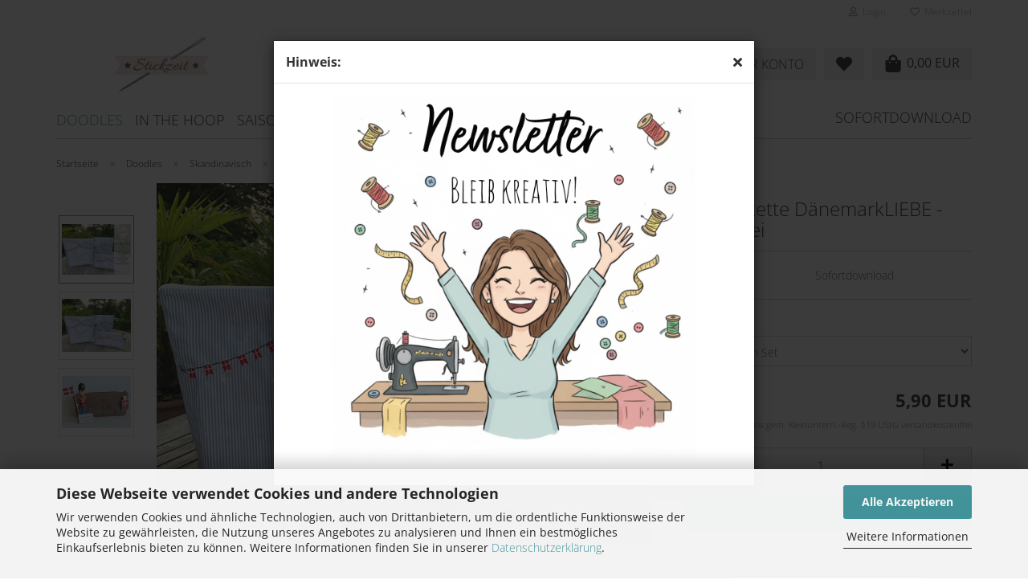

--- FILE ---
content_type: text/html; charset=utf-8
request_url: https://www.stickzeit.de/wimpelkette-daenemarkliebe-stickdatei.html
body_size: 21382
content:





	<!DOCTYPE html>
	<html xmlns="http://www.w3.org/1999/xhtml" dir="ltr" lang="de">
		
			<head>
				
					
					<!--

					=========================================================
					Shopsoftware by Gambio GmbH (c) 2005-2023 [www.gambio.de]
					=========================================================

					Gambio GmbH offers you highly scalable E-Commerce-Solutions and Services.
					The Shopsoftware is redistributable under the GNU General Public License (Version 2) [http://www.gnu.org/licenses/gpl-2.0.html].
					based on: E-Commerce Engine Copyright (c) 2006 xt:Commerce, created by Mario Zanier & Guido Winger and licensed under GNU/GPL.
					Information and contribution at http://www.xt-commerce.com

					=========================================================
					Please visit our website: www.gambio.de
					=========================================================

					-->
				

                
    

                    
                

				
					<meta name="viewport" content="width=device-width, initial-scale=1, minimum-scale=1.0" />
				

				
					<meta http-equiv="Content-Type" content="text/html; charset=utf-8" />
		<meta name="language" content="de" />
		<meta name="keywords" content="keywords,kommagetrennt" />
		<title>Stickzeit - Wimpelkette DänemarkLIEBE - Stickdatei</title>
		<meta property="og:title" content="Wimpelkette D&auml;nemarkLIEBE - Stickdatei" />
		<meta property="og:site_name" content="Stickzeit" />
		<meta property="og:locale" content="de_DE" />
		<meta property="og:type" content="product" />
		<meta property="og:description" content="14 teiliges Wimpelkette DänemarkLIEBE - Stickdatei Set, ab dem 10x10 Rahmen zu sticken. Für alle Dänemarkliebhaber!

Folgende Dateien sind im Angebot enthalten:



	
	Wichtige Informationen


Es handelt sich nicht um fertig gestickte ..." />
		<meta property="og:image" content="https://www.stickzeit.de/images/product_images/info_images/SE_d&auml;nische Wimpelkette.png" />
		<meta property="og:image" content="https://www.stickzeit.de/images/product_images/info_images/358415948_6291423577602683_2212875614684119393_n.jpg" />
		<meta property="og:image" content="https://www.stickzeit.de/images/product_images/info_images/358377287_588873366692730_2988682340330263573_n (1).jpg" />

				

								
									

				
					<base href="https://www.stickzeit.de/" />
				

				
											
							<link rel="shortcut icon" href="https://www.stickzeit.de/images/logos/favicon.ico" type="image/x-icon" />
						
									

				
									

				
											
							<link id="main-css" type="text/css" rel="stylesheet" href="public/theme/styles/system/main.min.css?bust=1768679930" />
						
									

				
					<meta name="robots" content="index,follow" />
		<link rel="canonical" href="https://www.stickzeit.de/wimpelkette-daenemarkliebe-stickdatei.html" />
		<meta property="og:url" content="https://www.stickzeit.de/wimpelkette-daenemarkliebe-stickdatei.html">
		<script src="https://cdn.gambiohub.com/sdk/1.2.0/dist/bundle.js"></script><script>var payPalText = {"ecsNote":"Bitte w\u00e4hlen Sie ihre gew\u00fcnschte PayPal-Zahlungsweise.","paypalUnavailable":"PayPal steht f\u00fcr diese Transaktion im Moment nicht zur Verf\u00fcgung.","errorContinue":"weiter","continueToPayPal":"Weiter mit","errorCheckData":"Es ist ein Fehler aufgetreten. Bitte \u00fcberpr\u00fcfen Sie Ihre Eingaben."};var payPalButtonSettings = {"env":"live","commit":false,"style":{"label":"checkout","shape":"rect","color":"gold","layout":"vertical","tagline":false},"locale":"","fundingCardAllowed":true,"fundingELVAllowed":true,"fundingCreditAllowed":false,"createPaymentUrl":"https:\/\/www.stickzeit.de\/shop.php?do=PayPalHub\/CreatePayment&initiator=ecs","authorizedPaymentUrl":"https:\/\/www.stickzeit.de\/shop.php?do=PayPalHub\/AuthorizedPayment&initiator=ecs","checkoutUrl":"https:\/\/www.stickzeit.de\/shop.php?do=PayPalHub\/RedirectGuest","useVault":false,"jssrc":"https:\/\/www.paypal.com\/sdk\/js?client-id=AVEjCpwSc-e9jOY8dHKoTUckaKtPo0shiwe_T2rKtxp30K4TYGRopYjsUS6Qmkj6bILd7Nt72pbMWCXe&commit=false&intent=capture&components=buttons%2Cmarks%2Cmessages%2Cfunding-eligibility%2Cgooglepay%2Capplepay%2Ccard-fields&integration-date=2021-11-25&merchant-id=UAE68XBP8FM3A&currency=EUR","partnerAttributionId":"GambioGmbH_Cart_Hub_PPXO","createOrderUrl":"https:\/\/www.stickzeit.de\/shop.php?do=PayPalHub\/CreateOrder&initiator=ecs","getOrderUrl":"https:\/\/www.stickzeit.de\/shop.php?do=PayPalHub\/GetOrder","approvedOrderUrl":"https:\/\/www.stickzeit.de\/shop.php?do=PayPalHub\/ApprovedOrder&initiator=ecs","paymentApproved":false,"developmentMode":false,"cartAmount":0};var jsShoppingCart = {"languageCode":"de","verifySca":"https:\/\/www.stickzeit.de\/shop.php?do=PayPalHub\/VerifySca","totalAmount":"0.00","currency":"EUR","env":"live","commit":false,"style":{"label":"checkout","shape":"rect","color":"gold","layout":"vertical","tagline":false},"locale":"","fundingCardAllowed":true,"fundingELVAllowed":true,"fundingCreditAllowed":false,"createPaymentUrl":"https:\/\/www.stickzeit.de\/shop.php?do=PayPalHub\/CreatePayment&initiator=ecs","authorizedPaymentUrl":"https:\/\/www.stickzeit.de\/shop.php?do=PayPalHub\/AuthorizedPayment&initiator=ecs","checkoutUrl":"https:\/\/www.stickzeit.de\/shop.php?do=PayPalHub\/RedirectGuest","useVault":false,"jssrc":"https:\/\/www.paypal.com\/sdk\/js?client-id=AVEjCpwSc-e9jOY8dHKoTUckaKtPo0shiwe_T2rKtxp30K4TYGRopYjsUS6Qmkj6bILd7Nt72pbMWCXe&commit=false&intent=capture&components=buttons%2Cmarks%2Cmessages%2Cfunding-eligibility%2Cgooglepay%2Capplepay%2Ccard-fields&integration-date=2021-11-25&merchant-id=UAE68XBP8FM3A&currency=EUR","partnerAttributionId":"GambioGmbH_Cart_Hub_PPXO","createOrderUrl":"https:\/\/www.stickzeit.de\/shop.php?do=PayPalHub\/CreateOrder&initiator=ecs","getOrderUrl":"https:\/\/www.stickzeit.de\/shop.php?do=PayPalHub\/GetOrder","approvedOrderUrl":"https:\/\/www.stickzeit.de\/shop.php?do=PayPalHub\/ApprovedOrder&initiator=ecs","paymentApproved":false,"developmentMode":false,"cartAmount":0};var payPalBannerSettings = {};</script><script id="paypalconsent" type="application/json">{"purpose_id":null}</script><script src="GXModules/Gambio/Hub/Shop/Javascript/PayPalLoader.js?v=1764777409" async></script><link rel="stylesheet" href="https://cdn.gambiohub.com/sdk/1.2.0/dist/css/gambio_hub.css">
				

				
									
			</head>
		
		
			<body class="page-product-info"
				  data-gambio-namespace="https://www.stickzeit.de/public/theme/javascripts/system"
				  data-jse-namespace="https://www.stickzeit.de/JSEngine/build"
				  data-gambio-controller="initialize"
				  data-gambio-widget="input_number responsive_image_loader transitions header image_maps modal history dropdown core_workarounds anchor"
				  data-input_number-separator=","
					>

				
					
				

				
									

				
									
		




	

	
		<div class="mfp-bg iframe_layer mfp-ready popup-notification"></div>
		<div style="overflow-x: hidden; overflow-y: auto;"
		     tabindex="-1"
		     class="mfp-wrap mfp-close-btn-in mfp-auto-cursor iframe_layer mfp-ready popup-notification"
		     data-gambio-widget="notifications">
			<div class="mfp-container mfp-inline-holder">
				<div class="mfp-content">
					
						<div class="modal-dialog">
							<div class="modal-content">
								
									<div class="modal-header">
										<span class="col-xs-11 title">Hinweis:</span>
										<i class="fa fa-close col-xs-1 hide-popup-notification"></i>
									</div>
								
								
									<div class="modal-body">
										<div style="text-align: center;">
	<a href="https://www.stickzeit.de/newsletter.php"><img alt="" loading="lazy" src="images/Startseite Bilder/PopUp Newsletter.png" style="width: 450px; height: 450px;" /></a>
</div>
									</div>
								
							</div>
						</div>
					
				</div>
			</div>
		</div>
	


	
		<div id="outer-wrapper" >
			
				<header id="header" class="navbar">
					
	





	<div id="topbar-container">
						
		
					

		
			<div class="navbar-topbar">
				
					<nav data-gambio-widget="menu link_crypter" data-menu-switch-element-position="false" data-menu-events='{"desktop": ["click"], "mobile": ["click"]}' data-menu-ignore-class="dropdown-menu">
						<ul class="nav navbar-nav navbar-right" data-menu-replace="partial">

                            <li class="navbar-topbar-item">
                                <ul id="secondaryNavigation" class="nav navbar-nav ignore-menu">
                                                                    </ul>

                                <script id="secondaryNavigation-menu-template" type="text/mustache">
                                    
                                        <ul id="secondaryNavigation" class="nav navbar-nav">
                                            <li v-for="(item, index) in items" class="navbar-topbar-item hidden-xs content-manager-item">
                                                <a href="javascript:;" :title="item.title" @click="goTo(item.content)">
                                                    <span class="fa fa-arrow-circle-right visble-xs-block"></span>
                                                    {{item.title}}
                                                </a>
                                            </li>
                                        </ul>
                                    
                                </script>
                            </li>

							
															

							
															

							
															

							
															

							
															

							
							
																	
										<li class="dropdown navbar-topbar-item first">
											<a title="Anmeldung" href="/wimpelkette-daenemarkliebe-stickdatei.html#" class="dropdown-toggle" data-toggle-hover="dropdown" role="button" aria-label="Login">
												
																											
															<span class="fa fa-user-o"></span>
														
																									

												&nbsp;Login
											</a>
											




	<ul class="dropdown-menu dropdown-menu-login arrow-top">
		
			<li class="arrow"></li>
		
		
		
			<li class="dropdown-header hidden-xs">Login</li>
		
		
		
			<li>
				<form action="https://www.stickzeit.de/login.php?action=process" method="post" class="form-horizontal">
					<input type="hidden" name="return_url" value="https://www.stickzeit.de/wimpelkette-daenemarkliebe-stickdatei.html">
					<input type="hidden" name="return_url_hash" value="d547a5cab449de9e8c6f9afaf4c6241a8e00f28522165c0e612ac53355c28139">
					
						<div class="form-group">
                            <label for="box-login-dropdown-login-username" class="form-control sr-only">E-Mail</label>
							<input
                                autocomplete="username"
                                type="email"
                                id="box-login-dropdown-login-username"
                                class="form-control"
                                placeholder="E-Mail"
                                name="email_address"
                                oninput="this.setCustomValidity('')"
                                oninvalid="this.setCustomValidity('Bitte geben Sie eine korrekte Emailadresse ein')"
                            />
						</div>
					
					
                        <div class="form-group password-form-field" data-gambio-widget="show_password">
                            <label for="box-login-dropdown-login-password" class="form-control sr-only">Passwort</label>
                            <input autocomplete="current-password" type="password" id="box-login-dropdown-login-password" class="form-control" placeholder="Passwort" name="password" />
                            <button class="btn show-password hidden" type="button">
                                <i class="fa fa-eye" aria-hidden="true"></i>
                                <span class="sr-only">Toggle Password View</span>
                            </button>
                        </div>
					
					
						<div class="dropdown-footer row">
							
	
								
									<input type="submit" class="btn btn-primary btn-block" value="Anmelden" />
								
								<ul>
									
										<li>
											<a title="Konto erstellen" href="https://www.stickzeit.de/shop.php?do=CreateRegistree">
												Konto erstellen
											</a>
										</li>
									
									
										<li>
											<a title="Passwort vergessen?" href="https://www.stickzeit.de/password_double_opt.php">
												Passwort vergessen?
											</a>
										</li>
									
								</ul>
							
	

	
						</div>
					
				</form>
			</li>
		
	</ul>


										</li>
									
															

							
																	
										<li class="navbar-topbar-item">
											<a href="https://www.stickzeit.de/wish_list.php" title="Merkzettel anzeigen" aria-label="Merkzettel">
												
																											
															<span class="fa fa-heart-o"></span>
														
																									

												&nbsp;Merkzettel
											</a>
										</li>
									
															

							
						</ul>
					</nav>
				
			</div>
		
	</div>




	<div class="inside">

		<div class="row">

		
												
			<div class="navbar-header" data-gambio-widget="mobile_menu">
									
							
		<div id="navbar-brand" class="navbar-brand">
			<a href="https://www.stickzeit.de/" title="Stickzeit">
				<img id="main-header-logo" class="img-responsive" src="https://www.stickzeit.de/images/logos/Logo_lang2.gif" alt="Stickzeit-Logo">
			</a>
		</div>
	
					
								
					
	
	
			
	
		<button type="button" class="navbar-toggle" aria-label="navigationbar toggle button" data-mobile_menu-target="#categories .navbar-collapse"
		        data-mobile_menu-body-class="categories-open" data-mobile_menu-toggle-content-visibility>
			<img src="public/theme/images/svgs/bars.svg" class="gx-menu svg--inject" alt="menu bars icon">
		</button>
	
	
	
	<button type="button" class="navbar-toggle cart-icon" data-mobile_menu-location="shopping_cart.php">
		<img src="public/theme/images/svgs/shopping-bag.svg" class="gx-cart-basket svg--inject" alt="">
		<span class="cart-products-count hidden">
			0
		</span>
	</button>

	
			
			<button type="button" class="navbar-toggle" aria-label="searchbar toggle button" data-mobile_menu-target=".navbar-search" data-mobile_menu-body-class="search-open"
					data-mobile_menu-toggle-content-visibility>
				<img src="public/theme/images/svgs/search.svg" class="gx-search svg--inject" alt="search icon">
			</button>
		
	
				
			</div>
		

		
							






	<div class="navbar-search collapse">

		
						<p class="navbar-search-header dropdown-header">Suche</p>
		

		
			<form role="search" action="advanced_search_result.php" method="get" data-gambio-widget="live_search">

				<div class="navbar-search-input-group input-group">
					<div class="navbar-search-input-group-btn input-group-btn custom-dropdown" data-dropdown-trigger-change="false" data-dropdown-trigger-no-change="false">

						
							<button aria-label="Suche..." type="button" class="btn btn-default dropdown-toggle" data-toggle="dropdown" aria-haspopup="true" aria-expanded="false">
								<span class="dropdown-name">Alle</span> <span class="caret"></span>
							</button>
						

						
															
									<ul class="dropdown-menu">
																				
												<li><a href="#" data-rel="0">Alle</a></li>
											
																							
													<li><a href="#" data-rel="34">Doodles</a></li>
												
																							
													<li><a href="#" data-rel="10">in the hoop</a></li>
												
																							
													<li><a href="#" data-rel="9">Saisonales</a></li>
												
																							
													<li><a href="#" data-rel="85">Nähanleitungen</a></li>
												
																							
													<li><a href="#" data-rel="39">Plotterzeit</a></li>
												
																							
													<li><a href="#" data-rel="50">Gutscheine</a></li>
												
																														</ul>
								
													

						
															
                                    <label for="top-search-button-categories-id" class="sr-only">Alle</label>
									<select id="top-search-button-categories-id" name="categories_id">
										<option value="0">Alle</option>
																																	
													<option value="34">Doodles</option>
												
																							
													<option value="10">in the hoop</option>
												
																							
													<option value="9">Saisonales</option>
												
																							
													<option value="85">Nähanleitungen</option>
												
																							
													<option value="39">Plotterzeit</option>
												
																							
													<option value="50">Gutscheine</option>
												
																														</select>
								
													

					</div>
					<input type="text" id="search-field-input" name="keywords" placeholder="Suche..." class="form-control search-input" autocomplete="off" />
					
					<button aria-label="Suche..." type="submit" class="form-control-feedback">
						<img src="public/theme/images/svgs/search.svg" class="gx-search-input svg--inject" alt="search icon">
					</button>
					

                    <label for="search-field-input" class="control-label sr-only">Suche...</label>
					

				</div>


									<input type="hidden" value="1" name="inc_subcat" />
				
				
					<div class="navbar-search-footer visible-xs-block">
						
							<button class="btn btn-primary btn-block" type="submit">
								Suche...
							</button>
						
						
							<a href="advanced_search.php" class="btn btn-default btn-block" title="Erweiterte Suche">
								Erweiterte Suche
							</a>
						
					</div>
				

				<div class="search-result-container"></div>

			</form>
		
	</div>


					

		
					

		
    		<!-- layout_header honeygrid -->
							
					


	
	<div class="db_header_cart_account col-md-5 col-sm-5 hidden-xs">
		<nav id="cart-container" class="navbar-cart" data-gambio-widget="menu cart_dropdown" data-menu-switch-element-position="false">
			
				<ul class="cart-container-inner">
					
						<li>
							<a href="https://www.stickzeit.de/shopping_cart.php" class="dropdown-toggle">
								
									<span class="cart">
										<img src="public/theme/images/svgs/shopping-bag.svg" alt="" class="gx-cart-basket svg--inject">
										<span class="products">
											0,00 EUR
										</span>
									</span>
								
								
																			<span class="cart-products-count hidden">
											
										</span>
																	
							</a>
							
							
                                



	<ul class="dropdown-menu arrow-top cart-dropdown cart-empty">
		
			<li class="arrow"></li>
		
	
		
					
	
		
            <script>
            function ga4ViewCart() {
                console.log('GA4 is disabled');
            }
        </script>
    
			<li class="cart-dropdown-inside">
		
				
									
				
									
						<div class="cart-empty">
							Sie haben noch keine Artikel in Ihrem Warenkorb.
						</div>
					
								
			</li>
		
	</ul>
                            
						</li>
					
				</ul>
			
		</nav>
		<div class="db_wishlist">
			<a href="https://www.stickzeit.de/wish_list.php"><i class="fas fa-heart"></i></a>
		</div>
		<div class="db_account">
			<a href="https://www.stickzeit.de/account.php"><i class="fas fa-user-circle"></i>
				<span class="hidden-sm db_account_txt">
					Ihr Konto
				</span>
			</a>
		</div>
	</div>	

				
					

		</div>

	</div>









	<noscript>
		<div class="alert alert-danger noscript-notice" role="alert">
			JavaScript ist in Ihrem Browser deaktiviert. Aktivieren Sie JavaScript, um alle Funktionen des Shops nutzen und alle Inhalte sehen zu können.
		</div>
	</noscript>



			
						


	<div id="categories">
		<div class="navbar-collapse collapse">
			
				<nav class="navbar-default navbar-categories" data-gambio-widget="menu">
					
						<ul class="level-1 nav navbar-nav">
                             
															
									<li class="dropdown level-1-child active" data-id="34">
										
											<a class="dropdown-toggle" href="https://www.stickzeit.de/dekoration/" title="Doodles">
												
													Doodles
												
																							</a>
										
										
										
																							
													<ul data-level="2" class="level-2 dropdown-menu dropdown-menu-child">
														
															<li class="enter-category hidden-sm hidden-md hidden-lg show-more">
																
																	<a class="dropdown-toggle" href="https://www.stickzeit.de/dekoration/" title="Doodles">
																		
																			Doodles anzeigen
																		
																	</a>
																
															</li>
														
														
																																																																																																																																																																																																																																																																																																																																																																																																																																																																																																																																																																																																																																																			
																													
																															
																	<li class="level-2-child">
																		<a href="https://www.stickzeit.de/dekoration/landhaus/" title="Landhaus">
																			Landhaus
																		</a>
																																			</li>
																
																															
																	<li class="level-2-child">
																		<a href="https://www.stickzeit.de/dekoration/strandleben/" title="Strandleben">
																			Strandleben
																		</a>
																																			</li>
																
																															
																	<li class="level-2-child">
																		<a href="https://www.stickzeit.de/dekoration/zeitgenoessisch/" title="Boho Style">
																			Boho Style
																		</a>
																																			</li>
																
																															
																	<li class="level-2-child">
																		<a href="https://www.stickzeit.de/dekoration/skandinavisch/" title="Skandinavisch">
																			Skandinavisch
																		</a>
																																			</li>
																
																															
																	<li class="level-2-child">
																		<a href="https://www.stickzeit.de/dekoration/hobby-und-freizeit/" title="Hobby & Freizeit">
																			Hobby & Freizeit
																		</a>
																																			</li>
																
																															
																	<li class="level-2-child">
																		<a href="https://www.stickzeit.de/dekoration/deko/" title="Dies & Das">
																			Dies & Das
																		</a>
																																			</li>
																
																															
																	<li class="level-2-child">
																		<a href="https://www.stickzeit.de/dekoration/blankodateien/" title="Blankodateien">
																			Blankodateien
																		</a>
																																			</li>
																
																															
																	<li class="level-2-child">
																		<a href="https://www.stickzeit.de/dekoration/sprueche/" title="Sprüche">
																			Sprüche
																		</a>
																																			</li>
																
																															
																	<li class="level-2-child">
																		<a href="https://www.stickzeit.de/dekoration/abc/" title="Alphabete & Zahlen">
																			Alphabete & Zahlen
																		</a>
																																			</li>
																
																															
																	<li class="level-2-child">
																		<a href="https://www.stickzeit.de/dekoration/jungs-deerns/" title="Jungs & Deerns">
																			Jungs & Deerns
																		</a>
																																			</li>
																
																													
																												
														
															<li class="enter-category hidden-more hidden-xs">
																<a class="dropdown-toggle col-xs-6"
																   href="https://www.stickzeit.de/dekoration/"
																   title="Doodles">Doodles anzeigen</a>
							
																<span class="close-menu-container col-xs-6">
																	<span class="close-flyout">
																		<i class="fa fa-close"></i>
																	</span>
																</span>
															</li>
														
													
													</ul>
												
																					
										
									</li>
								
															
									<li class="dropdown level-1-child" data-id="10">
										
											<a class="dropdown-toggle" href="https://www.stickzeit.de/ith-in-the-hoop/" title="in the hoop">
												
													in the hoop
												
																							</a>
										
										
										
																							
													<ul data-level="2" class="level-2 dropdown-menu dropdown-menu-child">
														
															<li class="enter-category hidden-sm hidden-md hidden-lg show-more">
																
																	<a class="dropdown-toggle" href="https://www.stickzeit.de/ith-in-the-hoop/" title="in the hoop">
																		
																			in the hoop anzeigen
																		
																	</a>
																
															</li>
														
														
																																																																																																																																																																																																																																																																																																																																																																																																																																																																																																																																																																																							
																													
																															
																	<li class="level-2-child">
																		<a href="https://www.stickzeit.de/ith-in-the-hoop/sonstiges-38/" title="ITH - Schönigkeiten">
																			ITH - Schönigkeiten
																		</a>
																																			</li>
																
																															
																	<li class="level-2-child">
																		<a href="https://www.stickzeit.de/ith-in-the-hoop/ith-schluesselanhaenger/" title="ITH - Schlüsselanhänger">
																			ITH - Schlüsselanhänger
																		</a>
																																			</li>
																
																															
																	<li class="level-2-child">
																		<a href="https://www.stickzeit.de/ith-in-the-hoop/ith-taschen/" title="ITH-Taschen">
																			ITH-Taschen
																		</a>
																																			</li>
																
																															
																	<li class="level-2-child">
																		<a href="https://www.stickzeit.de/ith-in-the-hoop/ith-mugrug/" title="ITH - Blankodateien">
																			ITH - Blankodateien
																		</a>
																																			</li>
																
																															
																	<li class="level-2-child">
																		<a href="https://www.stickzeit.de/ith-in-the-hoop/ith-lesezeichen/" title="ITH - Lesezeichen">
																			ITH - Lesezeichen
																		</a>
																																			</li>
																
																															
																	<li class="dropdown level-2-child">
																		<a href="https://www.stickzeit.de/ith-in-the-hoop/ith-impfpasshuellen/" title="ITH-Hüllen">
																			ITH-Hüllen
																		</a>
																																					<ul  data-level="3" class="level-3 dropdown-menu dropdown-menu-child">
																				<li class="enter-category">
																					<a href="https://www.stickzeit.de/ith-in-the-hoop/ith-impfpasshuellen/" title="ITH-Hüllen" class="dropdown-toggle">
																						ITH-Hüllen anzeigen
																					</a>
																				</li>
																																									
																						<li class="level-3-child">
																							<a href="https://www.stickzeit.de/ith-in-the-hoop/ith-impfpasshuellen/reisepasshuellen/" title="Reisepasshüllen">
																								Reisepasshüllen
																							</a>
																						</li>
																					
																																									
																						<li class="level-3-child">
																							<a href="https://www.stickzeit.de/ith-in-the-hoop/ith-impfpasshuellen/impfpasshuellen-72/" title="Impfpasshüllen">
																								Impfpasshüllen
																							</a>
																						</li>
																					
																																									
																						<li class="level-3-child">
																							<a href="https://www.stickzeit.de/ith-in-the-hoop/ith-impfpasshuellen/u-hefthuellen-73/" title="U-Hefthüllen">
																								U-Hefthüllen
																							</a>
																						</li>
																					
																																									
																						<li class="level-3-child">
																							<a href="https://www.stickzeit.de/ith-in-the-hoop/ith-impfpasshuellen/mutterpasshuellen-74/" title="Mutterpasshüllen">
																								Mutterpasshüllen
																							</a>
																						</li>
																					
																																							</ul>
																																			</li>
																
																															
																	<li class="level-2-child">
																		<a href="https://www.stickzeit.de/ith-in-the-hoop/mugrugs/" title="Untersetzer & Mugrugs">
																			Untersetzer & Mugrugs
																		</a>
																																			</li>
																
																															
																	<li class="level-2-child">
																		<a href="https://www.stickzeit.de/ith-in-the-hoop/alles-fuer-dein-haustier/" title="Alles für dein Haustier">
																			Alles für dein Haustier
																		</a>
																																			</li>
																
																															
																	<li class="dropdown level-2-child">
																		<a href="https://www.stickzeit.de/ith-in-the-hoop/ith-saisonales/" title="ITH - Saisonales">
																			ITH - Saisonales
																		</a>
																																					<ul  data-level="3" class="level-3 dropdown-menu dropdown-menu-child">
																				<li class="enter-category">
																					<a href="https://www.stickzeit.de/ith-in-the-hoop/ith-saisonales/" title="ITH - Saisonales" class="dropdown-toggle">
																						ITH - Saisonales anzeigen
																					</a>
																				</li>
																																									
																						<li class="level-3-child">
																							<a href="https://www.stickzeit.de/ith-in-the-hoop/ith-saisonales/ith-ostern/" title="ITH - Ostern">
																								ITH - Ostern
																							</a>
																						</li>
																					
																																									
																						<li class="level-3-child">
																							<a href="https://www.stickzeit.de/ith-in-the-hoop/ith-saisonales/ith-weihnachliches/" title="ITH - Weihnachten">
																								ITH - Weihnachten
																							</a>
																						</li>
																					
																																							</ul>
																																			</li>
																
																													
																												
														
															<li class="enter-category hidden-more hidden-xs">
																<a class="dropdown-toggle col-xs-6"
																   href="https://www.stickzeit.de/ith-in-the-hoop/"
																   title="in the hoop">in the hoop anzeigen</a>
							
																<span class="close-menu-container col-xs-6">
																	<span class="close-flyout">
																		<i class="fa fa-close"></i>
																	</span>
																</span>
															</li>
														
													
													</ul>
												
																					
										
									</li>
								
															
									<li class="dropdown level-1-child" data-id="9">
										
											<a class="dropdown-toggle" href="https://www.stickzeit.de/stickdateien/" title="Saisonales">
												
													Saisonales
												
																							</a>
										
										
										
																							
													<ul data-level="2" class="level-2 dropdown-menu dropdown-menu-child">
														
															<li class="enter-category hidden-sm hidden-md hidden-lg show-more">
																
																	<a class="dropdown-toggle" href="https://www.stickzeit.de/stickdateien/" title="Saisonales">
																		
																			Saisonales anzeigen
																		
																	</a>
																
															</li>
														
														
																																																																																																																																																			
																													
																															
																	<li class="dropdown level-2-child">
																		<a href="https://www.stickzeit.de/stickdateien/feste-anlaesse/" title="Feste & Anlässe">
																			Feste & Anlässe
																		</a>
																																					<ul  data-level="3" class="level-3 dropdown-menu dropdown-menu-child">
																				<li class="enter-category">
																					<a href="https://www.stickzeit.de/stickdateien/feste-anlaesse/" title="Feste & Anlässe" class="dropdown-toggle">
																						Feste & Anlässe anzeigen
																					</a>
																				</li>
																																									
																						<li class="level-3-child">
																							<a href="https://www.stickzeit.de/stickdateien/feste-anlaesse/christliches/" title="Glaube, Liebe, Hoffnung">
																								Glaube, Liebe, Hoffnung
																							</a>
																						</li>
																					
																																									
																						<li class="level-3-child">
																							<a href="https://www.stickzeit.de/stickdateien/feste-anlaesse/hochzeit/" title="Hochzeit & Valentinstag">
																								Hochzeit & Valentinstag
																							</a>
																						</li>
																					
																																									
																						<li class="level-3-child">
																							<a href="https://www.stickzeit.de/stickdateien/feste-anlaesse/geburtstag/" title="Geburtstag">
																								Geburtstag
																							</a>
																						</li>
																					
																																									
																						<li class="level-3-child">
																							<a href="https://www.stickzeit.de/stickdateien/feste-anlaesse/ostern/" title="Ostern">
																								Ostern
																							</a>
																						</li>
																					
																																									
																						<li class="level-3-child">
																							<a href="https://www.stickzeit.de/stickdateien/feste-anlaesse/weihnachten/" title="Weihnachten">
																								Weihnachten
																							</a>
																						</li>
																					
																																									
																						<li class="level-3-child">
																							<a href="https://www.stickzeit.de/stickdateien/feste-anlaesse/muttertag/" title="Muttertag & Vatertag">
																								Muttertag & Vatertag
																							</a>
																						</li>
																					
																																									
																						<li class="level-3-child">
																							<a href="https://www.stickzeit.de/stickdateien/feste-anlaesse/einschulung/" title="Kita & Schule">
																								Kita & Schule
																							</a>
																						</li>
																					
																																									
																						<li class="level-3-child">
																							<a href="https://www.stickzeit.de/stickdateien/feste-anlaesse/valentinstag/" title="Silvester & Glück">
																								Silvester & Glück
																							</a>
																						</li>
																					
																																							</ul>
																																			</li>
																
																															
																	<li class="dropdown level-2-child">
																		<a href="https://www.stickzeit.de/stickdateien/jahreszeiten/" title="Jahreszeiten">
																			Jahreszeiten
																		</a>
																																					<ul  data-level="3" class="level-3 dropdown-menu dropdown-menu-child">
																				<li class="enter-category">
																					<a href="https://www.stickzeit.de/stickdateien/jahreszeiten/" title="Jahreszeiten" class="dropdown-toggle">
																						Jahreszeiten anzeigen
																					</a>
																				</li>
																																									
																						<li class="level-3-child">
																							<a href="https://www.stickzeit.de/stickdateien/jahreszeiten/fruehling/" title="Frühling">
																								Frühling
																							</a>
																						</li>
																					
																																									
																						<li class="level-3-child">
																							<a href="https://www.stickzeit.de/stickdateien/jahreszeiten/sommer/" title="Sommer">
																								Sommer
																							</a>
																						</li>
																					
																																									
																						<li class="level-3-child">
																							<a href="https://www.stickzeit.de/stickdateien/jahreszeiten/herbst/" title="Herbst">
																								Herbst
																							</a>
																						</li>
																					
																																									
																						<li class="level-3-child">
																							<a href="https://www.stickzeit.de/stickdateien/jahreszeiten/winter/" title="Winter">
																								Winter
																							</a>
																						</li>
																					
																																							</ul>
																																			</li>
																
																													
																												
														
															<li class="enter-category hidden-more hidden-xs">
																<a class="dropdown-toggle col-xs-6"
																   href="https://www.stickzeit.de/stickdateien/"
																   title="Saisonales">Saisonales anzeigen</a>
							
																<span class="close-menu-container col-xs-6">
																	<span class="close-flyout">
																		<i class="fa fa-close"></i>
																	</span>
																</span>
															</li>
														
													
													</ul>
												
																					
										
									</li>
								
															
									<li class="level-1-child" data-id="85">
										
											<a class="dropdown-toggle" href="https://www.stickzeit.de/schnittmuster-ebooks/" title="Nähanleitungen">
												
													Nähanleitungen
												
																							</a>
										
										
										
																					
										
									</li>
								
															
									<li class="level-1-child" data-id="39">
										
											<a class="dropdown-toggle" href="https://www.stickzeit.de/kreuzstich/" title="Plotterzeit">
												
													Plotterzeit
												
																							</a>
										
										
										
																					
										
									</li>
								
															
									<li class="level-1-child" data-id="50">
										
											<a class="dropdown-toggle" href="https://www.stickzeit.de/gutscheine/" title="Gutscheine">
												
													Gutscheine
												
																							</a>
										
										
										
																					
										
									</li>
								
														
							



	
					
				<li id="mainNavigation" class="custom custom-entries hidden-xs">
											
							<a  data-id="top_custom-0"
							   href="https://www.stickzeit.de/info/Sofortdownload.html"
							   							   title="Sofortdownload">
									Sofortdownload
							</a>
						
									</li>
			

            <script id="mainNavigation-menu-template" type="text/mustache">
                
				    <li id="mainNavigation" class="custom custom-entries hidden-xs">
                        <a v-for="(item, index) in items" href="javascript:;" @click="goTo(item.content)">
                            {{item.title}}
                        </a>
                    </li>
                
            </script>

							
					<li class="dropdown custom topmenu-content visible-xs" data-id="top_custom-0">
						
							<a class="dropdown-toggle"
								   href="https://www.stickzeit.de/info/Sofortdownload.html"
								   								   title="Sofortdownload">
								Sofortdownload
							</a>
						
					</li>
				
						


							
							
								<li class="dropdown dropdown-more" style="display: none">
									<a class="dropdown-toggle" href="#" title="">
										Weitere
									</a>
									<ul class="level-2 dropdown-menu ignore-menu"></ul>
								</li>
							
			
						</ul>
					
				</nav>
			
		</div>
	</div>

		
					</header>
			

			
				
				

			
				<div id="wrapper">
					<div class="row">

						
							<div id="main">
								<div class="main-inside">
									
										
	
			<script type="application/ld+json">{"@context":"https:\/\/schema.org","@type":"BreadcrumbList","itemListElement":[{"@type":"ListItem","position":1,"name":"Startseite","item":"https:\/\/www.stickzeit.de\/"},{"@type":"ListItem","position":2,"name":"Doodles","item":"https:\/\/www.stickzeit.de\/dekoration\/"},{"@type":"ListItem","position":3,"name":"Skandinavisch","item":"https:\/\/www.stickzeit.de\/dekoration\/skandinavisch\/"},{"@type":"ListItem","position":4,"name":"Wimpelkette D\u00e4nemarkLIEBE - Stickdatei","item":"https:\/\/www.stickzeit.de\/wimpelkette-daenemarkliebe-stickdatei.html"}]}</script>
	    
		<div id="breadcrumb_navi">
            				<span class="breadcrumbEntry">
													<a href="https://www.stickzeit.de/" class="headerNavigation" >
								<span aria-label="Startseite">Startseite</span>
							</a>
											</span>
                <span class="breadcrumbSeparator"> &raquo; </span>            				<span class="breadcrumbEntry">
													<a href="https://www.stickzeit.de/dekoration/" class="headerNavigation" >
								<span aria-label="Doodles">Doodles</span>
							</a>
											</span>
                <span class="breadcrumbSeparator"> &raquo; </span>            				<span class="breadcrumbEntry">
													<a href="https://www.stickzeit.de/dekoration/skandinavisch/" class="headerNavigation" >
								<span aria-label="Skandinavisch">Skandinavisch</span>
							</a>
											</span>
                <span class="breadcrumbSeparator"> &raquo; </span>            				<span class="breadcrumbEntry">
													<span aria-label="Wimpelkette DänemarkLIEBE - Stickdatei">Wimpelkette DänemarkLIEBE - Stickdatei</span>
                        					</span>
                            		</div>
    


									

									
										<div id="shop-top-banner">
																					</div>
									

									




	
		
	

			<script type="application/ld+json">
			{"@context":"http:\/\/schema.org","@type":"Product","name":"Wimpelkette D\u00e4nemarkLIEBE - Stickdatei","description":"14 teiliges Wimpelkette D&auml;nemarkLIEBE - Stickdatei Set, ab dem 10x10 Rahmen zu sticken. F&uuml;r alle D&auml;nemarkliebhaber!    Folgende Dateien sind im Angebot enthalten:        \t  \tWichtige Informationen      Es handelt sich nicht um fertig gestickte Produkte, sondern um eine Stickdatei f&uuml;r eine Stickmaschine, welche nach dem Bezahlen sofort als ZIP-Datei heruntergeladen werden kann.  &nbsp;  Folgende Stickformate werden in der ZIP-Datei angeboten: PEC - PES - XXX - JEF - JEF+ - SEW - EXP - VIP - VP3 - DST - HUS.  Andere Formate gerne auf Anfrage.  &nbsp;  Stickdateien sind vom R&uuml;ckgaberecht ausgeschlossen.  &nbsp;  Es ist erlaubt, die unver&auml;nderten Stickmuster auf beliebigen Tr&auml;germaterialien (Textilien, Taschen, etc.) aufzubringen und gewerblich zu nutzen (max. 50 St&uuml;ck)  &nbsp;  Es ist NICHT ERLAUBT, die Stickdateien zu kopieren und weiter zu ver&auml;u&szlig;ern.  &nbsp;  Bei der gewerblichen Nutzung ist der Urheber des Stickmusters zu nennen --&gt;&nbsp; www.stickzeit.de  &nbsp;  Weder im privaten noch im gewerblichen Bereich &uuml;bertr&auml;gt Stickzeit das Recht die Stickdateien zu kopieren und zu ver&auml;ndern.  &nbsp;","image":["https:\/\/www.stickzeit.de\/images\/product_images\/info_images\/SE_d\u00e4nische Wimpelkette.png","https:\/\/www.stickzeit.de\/images\/product_images\/info_images\/358415948_6291423577602683_2212875614684119393_n.jpg","https:\/\/www.stickzeit.de\/images\/product_images\/info_images\/358377287_588873366692730_2988682340330263573_n (1).jpg"],"url":"https:\/\/www.stickzeit.de\/wimpelkette-daenemarkliebe-stickdatei.html","itemCondition":"NewCondition","offers":{"@type":"Offer","availability":"InStock","price":"5.90","priceCurrency":"EUR","priceSpecification":{"@type":"http:\/\/schema.org\/PriceSpecification","price":"5.90","priceCurrency":"EUR","valueAddedTaxIncluded":true},"url":"https:\/\/www.stickzeit.de\/wimpelkette-daenemarkliebe-stickdatei.html","priceValidUntil":"2100-01-01 00:00:00"},"model":[{"@type":"ProductModel","name":"Wimpelkette D\u00e4nemarkLIEBE - Stickdatei","model":"","sku":"","offers":{"@type":"Offer","price":"5.90","priceCurrency":"EUR","priceSpecification":{"@type":"http:\/\/schema.org\/PriceSpecification","price":"5.90","priceCurrency":"EUR","valueAddedTaxIncluded":true},"url":"https:\/\/www.stickzeit.de\/product_info.php?info=p781{5}1_wimpelkette-daenemarkliebe---stickdatei.html&amp;no_boost=1","priceValidUntil":"2100-01-01 00:00:00","availability":"InStock"},"url":"https:\/\/www.stickzeit.de\/product_info.php?info=p781{5}1_wimpelkette-daenemarkliebe---stickdatei.html&amp;no_boost=1","image":["https:\/\/www.stickzeit.de\/images\/product_images\/info_images\/SE_d\u00e4nische Wimpelkette.png","https:\/\/www.stickzeit.de\/images\/product_images\/info_images\/358415948_6291423577602683_2212875614684119393_n.jpg","https:\/\/www.stickzeit.de\/images\/product_images\/info_images\/358377287_588873366692730_2988682340330263573_n (1).jpg"]}]}
		</script>
		<div class="product-info product-info-default row">
		
		
			<div id="product_image_layer">
			
	<div class="product-info-layer-image">
		<div class="product-info-image-inside">
										


    		<script>
            
            window.addEventListener('DOMContentLoaded', function(){
				$.extend(true, $.magnificPopup.defaults, { 
					tClose: 'Schlie&szlig;en (Esc)', // Alt text on close button
					tLoading: 'L&auml;dt...', // Text that is displayed during loading. Can contain %curr% and %total% keys
					
					gallery: { 
						tPrev: 'Vorgänger (Linke Pfeiltaste)', // Alt text on left arrow
						tNext: 'Nachfolger (Rechte Pfeiltaste)', // Alt text on right arrow
						tCounter: '%curr% von %total%' // Markup for "1 of 7" counter
						
					}
				});
			});
            
		</script>
    



	
			
	
	<div>
		<div id="product-info-layer-image" class="swiper-container" data-gambio-_widget="swiper" data-swiper-target="" data-swiper-controls="#product-info-layer-thumbnails" data-swiper-slider-options='{"breakpoints": [], "initialSlide": 0, "pagination": ".js-product-info-layer-image-pagination", "nextButton": ".js-product-info-layer-image-button-next", "prevButton": ".js-product-info-layer-image-button-prev", "effect": "fade", "autoplay": null, "initialSlide": ""}' >
			<div class="swiper-wrapper" >
			
				
											
															
																	

								
																			
																					
																	

								
									
			<div class="swiper-slide" >
				<div class="swiper-slide-inside ">
									
						<img class="img-responsive"
                                loading="lazy"
																								src="images/product_images/popup_images/SE_dänische Wimpelkette.png"
								 alt="Wimpelkette DänemarkLIEBE - Stickdatei"								 title="Wimpelkette DänemarkLIEBE - Stickdatei"								 data-magnifier-src="images/product_images/original_images/SE_dänische Wimpelkette.png"						/>
					
							</div>
			</div>
	
								
															
																	

								
																			
																					
																	

								
									
			<div class="swiper-slide"  data-index="1">
				<div class="swiper-slide-inside ">
									
						<img class="img-responsive"
                                loading="lazy"
																								src="images/product_images/popup_images/358415948_6291423577602683_2212875614684119393_n.jpg"
								 alt="Wimpelkette DänemarkLIEBE - Stickdatei"								 title="Wimpelkette DänemarkLIEBE - Stickdatei"								 data-magnifier-src="images/product_images/original_images/358415948_6291423577602683_2212875614684119393_n.jpg"						/>
					
							</div>
			</div>
	
								
															
																	

								
																			
																					
																	

								
									
			<div class="swiper-slide"  data-index="2">
				<div class="swiper-slide-inside ">
									
						<img class="img-responsive"
                                loading="lazy"
																								src="images/product_images/popup_images/358377287_588873366692730_2988682340330263573_n (1).jpg"
								 alt="Wimpelkette DänemarkLIEBE - Stickdatei"								 title="Wimpelkette DänemarkLIEBE - Stickdatei"								 data-magnifier-src="images/product_images/original_images/358377287_588873366692730_2988682340330263573_n (1).jpg"						/>
					
							</div>
			</div>
	
								
													
									
			</div>
			
			
				<script type="text/mustache">
					<template>
						
							{{#.}}
								<div class="swiper-slide {{className}}">
									<div class="swiper-slide-inside">
										<img loading="lazy" {{{srcattr}}} alt="{{title}}" title="{{title}}" />
									</div>
								</div>
							{{/.}}
						
					</template>
				</script>
			
			
	</div>
	
	
					
                <button class="js-product-info-layer-image-button-prev swiper-button-prev" role="button" tabindex="0" aria-label="vorherige Produkte"></button>
			
			
                <button class="js-product-info-layer-image-button-next swiper-button-next" role="button" tabindex="0" aria-label="nächste Produkte"></button>
			
			
	
	</div>
	
	
			

								</div>
	</div>

				
			<div class="product-info-layer-thumbnails">
				


    		<script>
            
            window.addEventListener('DOMContentLoaded', function(){
				$.extend(true, $.magnificPopup.defaults, { 
					tClose: 'Schlie&szlig;en (Esc)', // Alt text on close button
					tLoading: 'L&auml;dt...', // Text that is displayed during loading. Can contain %curr% and %total% keys
					
					gallery: { 
						tPrev: 'Vorgänger (Linke Pfeiltaste)', // Alt text on left arrow
						tNext: 'Nachfolger (Rechte Pfeiltaste)', // Alt text on right arrow
						tCounter: '%curr% von %total%' // Markup for "1 of 7" counter
						
					}
				});
			});
            
		</script>
    



	
			
	
	<div>
		<div id="product-info-layer-thumbnails" class="swiper-container" data-gambio-_widget="swiper" data-swiper-target="#product-info-layer-image" data-swiper-controls="" data-swiper-slider-options='{"breakpoints": [], "initialSlide": 0, "pagination": ".js-product-info-layer-thumbnails-pagination", "nextButton": ".js-product-info-layer-thumbnails-button-next", "prevButton": ".js-product-info-layer-thumbnails-button-prev", "spaceBetween": 10, "loop": false, "slidesPerView": "auto", "autoplay": null, "initialSlide": ""}' data-swiper-breakpoints="[]">
			<div class="swiper-wrapper" >
			
				
											
															
																	

								
																	

								
									
			<div class="swiper-slide" >
				<div class="swiper-slide-inside ">
									
						<div class="align-middle">
							<img
                                    loading="lazy"
									class="img-responsive"
																		src="images/product_images/gallery_images/SE_dänische Wimpelkette.png"
									 alt="Preview: Wimpelkette DänemarkLIEBE - Stickdatei"									 title="Preview: Wimpelkette DänemarkLIEBE - Stickdatei"									 data-magnifier-src="images/product_images/original_images/SE_dänische Wimpelkette.png"							/>
						</div>
					
							</div>
			</div>
	
								
															
																	

								
																	

								
									
			<div class="swiper-slide"  data-index="1">
				<div class="swiper-slide-inside ">
									
						<div class="align-middle">
							<img
                                    loading="lazy"
									class="img-responsive"
																		src="images/product_images/gallery_images/358415948_6291423577602683_2212875614684119393_n.jpg"
									 alt="Preview: Wimpelkette DänemarkLIEBE - Stickdatei"									 title="Preview: Wimpelkette DänemarkLIEBE - Stickdatei"									 data-magnifier-src="images/product_images/original_images/358415948_6291423577602683_2212875614684119393_n.jpg"							/>
						</div>
					
							</div>
			</div>
	
								
															
																	

								
																	

								
									
			<div class="swiper-slide"  data-index="2">
				<div class="swiper-slide-inside ">
									
						<div class="align-middle">
							<img
                                    loading="lazy"
									class="img-responsive"
																		src="images/product_images/gallery_images/358377287_588873366692730_2988682340330263573_n (1).jpg"
									 alt="Preview: Wimpelkette DänemarkLIEBE - Stickdatei"									 title="Preview: Wimpelkette DänemarkLIEBE - Stickdatei"									 data-magnifier-src="images/product_images/original_images/358377287_588873366692730_2988682340330263573_n (1).jpg"							/>
						</div>
					
							</div>
			</div>
	
								
													
									
			</div>
			
			
				<script type="text/mustache">
					<template>
						
							{{#.}}
								<div class="swiper-slide {{className}}">
									<div class="swiper-slide-inside">
										<img loading="lazy" {{{srcattr}}} alt="{{title}}" title="{{title}}" />
									</div>
								</div>
							{{/.}}
						
					</template>
				</script>
			
			
	</div>
	
	
			
	
	</div>
	
	
			

			</div>
		
		

			</div>
					

		
			<div class="product-info-content col-xs-12" data-gambio-widget="cart_handler" data-cart_handler-page="product-info">

				
					<div class="row">
						
						
							<div class="product-info-title-mobile  col-xs-12 visible-xs-block visible-sm-block">
								
									<span>Wimpelkette DänemarkLIEBE - Stickdatei</span>
								

								
									<div>
																			</div>
								
							</div>
						

						
							
						

						
								
		<div class="product-info-stage col-xs-12 col-md-8">

			<div id="image-collection-container">
					
		<div class="product-info-image has-zoom" data-gambio-widget="image_gallery magnifier" data-magnifier-target=".magnifier-target">
			<div class="product-info-image-inside">
				


    		<script>
            
            window.addEventListener('DOMContentLoaded', function(){
				$.extend(true, $.magnificPopup.defaults, { 
					tClose: 'Schlie&szlig;en (Esc)', // Alt text on close button
					tLoading: 'L&auml;dt...', // Text that is displayed during loading. Can contain %curr% and %total% keys
					
					gallery: { 
						tPrev: 'Vorgänger (Linke Pfeiltaste)', // Alt text on left arrow
						tNext: 'Nachfolger (Rechte Pfeiltaste)', // Alt text on right arrow
						tCounter: '%curr% von %total%' // Markup for "1 of 7" counter
						
					}
				});
			});
            
		</script>
    



	
			
	
	<div>
		<div id="product_image_swiper" class="swiper-container" data-gambio-widget="swiper" data-swiper-target="" data-swiper-controls="#product_thumbnail_swiper, #product_thumbnail_swiper_mobile" data-swiper-slider-options='{"breakpoints": [], "initialSlide": 0, "pagination": ".js-product_image_swiper-pagination", "nextButton": ".js-product_image_swiper-button-next", "prevButton": ".js-product_image_swiper-button-prev", "effect": "fade", "autoplay": null}' >
			<div class="swiper-wrapper" >
			
				
											
															
																	

								
																	

								
									
			<div class="swiper-slide" >
				<div class="swiper-slide-inside ">
									
						<a onclick="return false" href="images/product_images/original_images/SE_dänische Wimpelkette.png" title="Wimpelkette DänemarkLIEBE - Stickdatei">
							<img class="img-responsive"
                                    loading="lazy"
																											src="images/product_images/info_images/SE_dänische Wimpelkette.png"
									 alt="Wimpelkette DänemarkLIEBE - Stickdatei"									 title="Wimpelkette DänemarkLIEBE - Stickdatei"									 data-magnifier-src="images/product_images/original_images/SE_dänische Wimpelkette.png"							/>
						</a>
					
							</div>
			</div>
	
								
															
																	

								
																	

								
									
			<div class="swiper-slide"  data-index="1">
				<div class="swiper-slide-inside ">
									
						<a onclick="return false" href="images/product_images/original_images/358415948_6291423577602683_2212875614684119393_n.jpg" title="Wimpelkette DänemarkLIEBE - Stickdatei">
							<img class="img-responsive"
                                    loading="lazy"
																											src="images/product_images/info_images/358415948_6291423577602683_2212875614684119393_n.jpg"
									 alt="Wimpelkette DänemarkLIEBE - Stickdatei"									 title="Wimpelkette DänemarkLIEBE - Stickdatei"									 data-magnifier-src="images/product_images/original_images/358415948_6291423577602683_2212875614684119393_n.jpg"							/>
						</a>
					
							</div>
			</div>
	
								
															
																	

								
																	

								
									
			<div class="swiper-slide"  data-index="2">
				<div class="swiper-slide-inside ">
									
						<a onclick="return false" href="images/product_images/original_images/358377287_588873366692730_2988682340330263573_n (1).jpg" title="Wimpelkette DänemarkLIEBE - Stickdatei">
							<img class="img-responsive"
                                    loading="lazy"
																											src="images/product_images/info_images/358377287_588873366692730_2988682340330263573_n (1).jpg"
									 alt="Wimpelkette DänemarkLIEBE - Stickdatei"									 title="Wimpelkette DänemarkLIEBE - Stickdatei"									 data-magnifier-src="images/product_images/original_images/358377287_588873366692730_2988682340330263573_n (1).jpg"							/>
						</a>
					
							</div>
			</div>
	
								
													
									
			</div>
			
			
				<script type="text/mustache">
					<template>
						
							{{#.}}
								<div class="swiper-slide {{className}}">
									<div class="swiper-slide-inside">
										<img loading="lazy" {{{srcattr}}} alt="{{title}}" title="{{title}}" />
									</div>
								</div>
							{{/.}}
						
					</template>
				</script>
			
			
	</div>
	
	
			
	
	</div>
	
	
			

			</div>
			<input type="hidden" id="current-gallery-hash" value="cb299ca26a217cc99434fc2e184cce25">
		</div>
	

	
		<div class="product-info-thumbnails hidden-xs hidden-sm swiper-vertical">
			


    		<script>
            
            window.addEventListener('DOMContentLoaded', function(){
				$.extend(true, $.magnificPopup.defaults, { 
					tClose: 'Schlie&szlig;en (Esc)', // Alt text on close button
					tLoading: 'L&auml;dt...', // Text that is displayed during loading. Can contain %curr% and %total% keys
					
					gallery: { 
						tPrev: 'Vorgänger (Linke Pfeiltaste)', // Alt text on left arrow
						tNext: 'Nachfolger (Rechte Pfeiltaste)', // Alt text on right arrow
						tCounter: '%curr% von %total%' // Markup for "1 of 7" counter
						
					}
				});
			});
            
		</script>
    



	
			
	
	<div>
		<div id="product_thumbnail_swiper" class="swiper-container" data-gambio-widget="swiper" data-swiper-target="#product_image_swiper" data-swiper-controls="" data-swiper-slider-options='{"breakpoints": [], "initialSlide": 0, "pagination": ".js-product_thumbnail_swiper-pagination", "nextButton": ".js-product_thumbnail_swiper-button-next", "prevButton": ".js-product_thumbnail_swiper-button-prev", "spaceBetween": 10, "loop": false, "direction": "vertical", "slidesPerView": 4, "autoplay": null}' data-swiper-breakpoints="[]">
			<div class="swiper-wrapper" >
			
				
											
															
																	

								
																	

								
									
			<div class="swiper-slide" >
				<div class="swiper-slide-inside vertical">
									
						<div class="align-middle">
							<img
                                    loading="lazy"
									class="img-responsive"
																		src="images/product_images/gallery_images/SE_dänische Wimpelkette.png"
									 alt="Preview: Wimpelkette DänemarkLIEBE - Stickdatei"									 title="Preview: Wimpelkette DänemarkLIEBE - Stickdatei"									 data-magnifier-src="images/product_images/original_images/SE_dänische Wimpelkette.png"							/>
						</div>
					
							</div>
			</div>
	
								
															
																	

								
																	

								
									
			<div class="swiper-slide"  data-index="1">
				<div class="swiper-slide-inside vertical">
									
						<div class="align-middle">
							<img
                                    loading="lazy"
									class="img-responsive"
																		src="images/product_images/gallery_images/358415948_6291423577602683_2212875614684119393_n.jpg"
									 alt="Preview: Wimpelkette DänemarkLIEBE - Stickdatei"									 title="Preview: Wimpelkette DänemarkLIEBE - Stickdatei"									 data-magnifier-src="images/product_images/original_images/358415948_6291423577602683_2212875614684119393_n.jpg"							/>
						</div>
					
							</div>
			</div>
	
								
															
																	

								
																	

								
									
			<div class="swiper-slide"  data-index="2">
				<div class="swiper-slide-inside vertical">
									
						<div class="align-middle">
							<img
                                    loading="lazy"
									class="img-responsive"
																		src="images/product_images/gallery_images/358377287_588873366692730_2988682340330263573_n (1).jpg"
									 alt="Preview: Wimpelkette DänemarkLIEBE - Stickdatei"									 title="Preview: Wimpelkette DänemarkLIEBE - Stickdatei"									 data-magnifier-src="images/product_images/original_images/358377287_588873366692730_2988682340330263573_n (1).jpg"							/>
						</div>
					
							</div>
			</div>
	
								
													
									
			</div>
			
			
				<script type="text/mustache">
					<template>
						
							{{#.}}
								<div class="swiper-slide {{className}}">
									<div class="swiper-slide-inside">
										<img loading="lazy" {{{srcattr}}} alt="{{title}}" title="{{title}}" />
									</div>
								</div>
							{{/.}}
						
					</template>
				</script>
			
			
	</div>
	
	
			
	
	</div>
	
	
			

		</div>
		<div class="product-info-thumbnails-mobile col-xs-12 visible-xs-block visible-sm-block">
			


    		<script>
            
            window.addEventListener('DOMContentLoaded', function(){
				$.extend(true, $.magnificPopup.defaults, { 
					tClose: 'Schlie&szlig;en (Esc)', // Alt text on close button
					tLoading: 'L&auml;dt...', // Text that is displayed during loading. Can contain %curr% and %total% keys
					
					gallery: { 
						tPrev: 'Vorgänger (Linke Pfeiltaste)', // Alt text on left arrow
						tNext: 'Nachfolger (Rechte Pfeiltaste)', // Alt text on right arrow
						tCounter: '%curr% von %total%' // Markup for "1 of 7" counter
						
					}
				});
			});
            
		</script>
    



	
			
	
	<div>
		<div id="product_thumbnail_swiper_mobile" class="swiper-container" data-gambio-widget="swiper" data-swiper-target="#product_image_swiper" data-swiper-controls="" data-swiper-slider-options='{"breakpoints": [], "initialSlide": 0, "pagination": ".js-product_thumbnail_swiper_mobile-pagination", "nextButton": ".js-product_thumbnail_swiper_mobile-button-next", "prevButton": ".js-product_thumbnail_swiper_mobile-button-prev", "spaceBetween": 10, "loop": false, "direction": "horizontal", "slidesPerView": 4, "autoplay": null}' data-swiper-breakpoints="[]">
			<div class="swiper-wrapper" >
			
				
											
															
																	

								
																	

								
									
			<div class="swiper-slide" >
				<div class="swiper-slide-inside ">
									
						<div class="align-vertical">
							<img
                                    loading="lazy"
																		src="images/product_images/gallery_images/SE_dänische Wimpelkette.png"
									 alt="Mobile Preview: Wimpelkette DänemarkLIEBE - Stickdatei"									 title="Mobile Preview: Wimpelkette DänemarkLIEBE - Stickdatei"									 data-magnifier-src="images/product_images/original_images/SE_dänische Wimpelkette.png"							/>
						</div>
					
							</div>
			</div>
	
								
															
																	

								
																	

								
									
			<div class="swiper-slide"  data-index="1">
				<div class="swiper-slide-inside ">
									
						<div class="align-vertical">
							<img
                                    loading="lazy"
																		src="images/product_images/gallery_images/358415948_6291423577602683_2212875614684119393_n.jpg"
									 alt="Mobile Preview: Wimpelkette DänemarkLIEBE - Stickdatei"									 title="Mobile Preview: Wimpelkette DänemarkLIEBE - Stickdatei"									 data-magnifier-src="images/product_images/original_images/358415948_6291423577602683_2212875614684119393_n.jpg"							/>
						</div>
					
							</div>
			</div>
	
								
															
																	

								
																	

								
									
			<div class="swiper-slide"  data-index="2">
				<div class="swiper-slide-inside ">
									
						<div class="align-vertical">
							<img
                                    loading="lazy"
																		src="images/product_images/gallery_images/358377287_588873366692730_2988682340330263573_n (1).jpg"
									 alt="Mobile Preview: Wimpelkette DänemarkLIEBE - Stickdatei"									 title="Mobile Preview: Wimpelkette DänemarkLIEBE - Stickdatei"									 data-magnifier-src="images/product_images/original_images/358377287_588873366692730_2988682340330263573_n (1).jpg"							/>
						</div>
					
							</div>
			</div>
	
								
													
									
			</div>
			
			
				<script type="text/mustache">
					<template>
						
							{{#.}}
								<div class="swiper-slide {{className}}">
									<div class="swiper-slide-inside">
										<img loading="lazy" {{{srcattr}}} alt="{{title}}" title="{{title}}" />
									</div>
								</div>
							{{/.}}
						
					</template>
				</script>
			
			
	</div>
	
	
			
	
	</div>
	
	
			

		</div>
	
			</div>

			
                
							

		</div>
	

						
						
						
														<div class="product-info-details col-xs-12 col-md-4" data-gambio-widget="stickybox product_min_height_fix">
				
								
									<div class="loading-overlay"></div>
									<div class="magnifier-overlay"></div>
									<div class="magnifier-target">
										<div class="preloader"></div>
									</div>
								

								
																	
				
								
									
								
								
								
									<form action="product_info.php?gm_boosted_product=%2Fwimpelkette-daenemarkliebe-stickdatei&amp;products_id=781&amp;action=add_product" class="form-horizontal js-product-form product-info">
										<input type="hidden" id="update-gallery-hash" name="galleryHash" value="">
										
											<div class="hidden-xs hidden-sm ribbon-spacing">
												
																									
											</div>
										
										
										
    
											<h1 class="product-info-title-desktop  hidden-xs hidden-sm">Wimpelkette DänemarkLIEBE - Stickdatei</h1>
										
					
										
																							
													<dl class="dl-horizontal">
														
																													

														
																
		<dt class="col-xs-4 text-left">
			
				<span>
					Lieferzeit:
				</span>
			
		</dt>
		<dd class="col-xs-8">
						
				<span class="products-shipping-time-value">
					Sofortdownload 
				</span>
			
			
			
				<a class="js-open-modal text-small abroad-shipping-info" style="display:none" data-modal-type="iframe" data-modal-settings='{"title": "Lieferzeit:"}' href="popup/Versand-und-Zahlungsbedingungen.html" rel="nofollow">
					(Ausland abweichend)
				</a>
			
			
					</dd>
	
														

														
															
    <dt class="col-xs-4 text-left products-quantity"  style="display: none">
        Lagerbestand:
    </dt>
    <dd class="col-xs-8 products-quantity"  style="display: none">
        
            <span class="products-quantity-value">
                
            </span>
        
                    
                Stück
            
            </dd>

														
	
														
															
														
							
														
																													

														
																													
													</dl>
												
																					
					
										
											
										
					
										
											
<div class="modifiers-selection">
                <div class="attributes-selection-form">
                    

        <div class="modifier-group modifier-attribute-group modifier-type__dropdown">
        <label for="modifier_group_5" class="modifier-label">
            downloads:
        </label>
        <div class="modifier-content">
            <select id="modifier_group_5" name="modifiers[attribute][5]" class="form-control js-calculate">
                                                    <option value="1" selected="selected"  data-label="Stickdateien Set">
                        Stickdateien Set
                                                                    </option>
                            </select>
        </div>
    </div>


                </div>
    </div>

										
					
										
											
										
					
										
											
	
										
					
										
																					
					
										
																					
					
										
                                                                                            <div class="cart-error-msg alert alert-danger" role="alert"></div>
                                            										
					
										
											<div class="price-container">
												
													<div class="price-calc-container" id="attributes-calc-price">

														
															


	<div class="current-price-container">
		
							5,90 EUR

									
	</div>
	
		<p class="tax-shipping-text text-small">
			Kein Steuerausweis gem. Kleinuntern.-Reg. §19 UStG versandkostenfrei
		</p>
	
														
							
														
																															
																																	
																													
															
    
																



	<div class="row">
		<input type="hidden" name="products_id" id="products-id" value="781" />
					
				<div class="input-number" data-type="float" data-stepping="1">
	
					
											
					
						<div class="input-group">
                            <a role="button" aria-label="Menge reduzieren" class="btn btn-default btn-lg btn-minus"><span class="fa fa-minus"></span></a>
							<input aria-label="Anzahl" type="number" step="1" class="form-control input-lg pull-right js-calculate-qty" value="1" id="attributes-calc-quantity" name="products_qty" />
							<a role="button" aria-label="Menge erhöhen" class="input-group-btn btn btn-default btn-lg btn-plus"><span class="fa fa-plus"></span></a>
						</div>
					
	
				</div>
			
			
			
				<div class="button-container">
					<input name="btn-add-to-cart" type="submit" class="btn btn-lg btn-buy btn-block js-btn-add-to-cart" value="In den Warenkorb" title="In den Warenkorb" />
					<button name="btn-add-to-cart-fake" onClick="void(0)" class="btn-add-to-cart-fake btn btn-lg btn-buy btn-block " value="" title="In den Warenkorb" style="display: none; margin-top: 0" >In den Warenkorb</button>
				</div>
			
				
		
				

		
    
		
	<div class="paypal-installments paypal-installments-product" data-ppinst-pos="product" data-partner-attribution-id="GambioGmbH_Cart_Hub_PPXO"></div>
	<div id="easycredit-ratenrechner-product" class="easycredit-rr-container"
		 data-easycredithub-namespace="GXModules/Gambio/Hub/Build/Shop/Themes/All/Javascript/easycredithub"
		 data-easycredithub-widget="easycreditloader"></div>


		<div class="product-info-links">
			
									
						<div class="wishlist-container">
							<a href="#" class="btn-wishlist btn btn-block btn-sm " title="Auf den Merkzettel">
								<span class="col-xs-2 btn-icon">
									<i class="fa fa-heart-o"></i> 
								</span>
								
								<span class="col-xs-10 btn-text">
									Auf den Merkzettel
								</span>
							</a>
						</div>
					
							

			
							

			
									
						<div class="product-question-container">
							<a class="btn-product-question btn btn-block btn-sm" data-gambio-widget="product_question" data-product_question-product-id="781">
								<span class="col-xs-2 btn-icon">
									<i class="fa fa-comment-o"></i>
								</span>

								<span class="col-xs-10 btn-text">
									Frage zum Produkt
								</span>
							</a>
						</div>
					
							
		</div>
		
		
			<script id="product-details-text-phrases" type="application/json">
				{
					"productsInCartSuffix": " Artikel im Warenkorb", "showCart": "Warenkorb anzeigen"
				}
			</script>
		
	</div>

															
    
														
							
													</div>
												
											</div>
										
					
									</form>
								
							</div>
						
			
						

							<div class="product-info-description col-md-8" data-gambio-widget="tabs">
								



	
			

	
								

	
					
				<div class="nav-tabs-container"
					 data-gambio-widget="tabs">
			
					<!-- Nav tabs -->
					
						<ul class="nav nav-tabs">
							
																	
										<li class="active">
											<a href="#" title="Beschreibung" onclick="return false">
												Beschreibung
											</a>
										</li>
									
															
							
							
															

							
															
							
							
															
						</ul>
					
			
					<!-- Tab panes -->
					
						<div class="tab-content">
							
																	
										<div class="tab-pane active">
											
												<div class="tab-heading">
													<a href="#" onclick="return false">Beschreibung</a>
												</div>
											

											
												<div class="tab-body active">
													14 teiliges Wimpelkette D&auml;nemarkLIEBE - Stickdatei Set, ab dem 10x10 Rahmen zu sticken. F&uuml;r alle D&auml;nemarkliebhaber!<br />
<br />
Folgende Dateien sind im Angebot enthalten:<br />
<img alt="" src="images/Stickangaben Wimpelkette DänemarkLIEBE.png" style="width: 500px; height: 693px;" /><br />
<img alt="" src="images/Stickangaben Wimpelkette DänemarkLIEBE2.png" style="width: 500px; height: 174px;" />
<div style="text-align: center;">
	<br />
	<span style="font-size:11pt"><span style="line-height:normal"><span style="font-family:&quot;Calibri&quot;,sans-serif"><b><u><span style="font-size:13.5pt"><span style="font-family:&quot;Tahoma&quot;,sans-serif">Wichtige Informationen</span></span></u></b></span></span></span>
</div>
<br />
Es handelt sich nicht um fertig gestickte Produkte, sondern um eine Stickdatei f&uuml;r eine Stickmaschine, welche nach dem Bezahlen sofort als ZIP-Datei heruntergeladen werden kann.<br />
&nbsp;<br />
Folgende Stickformate werden in der ZIP-Datei angeboten: PEC - PES - XXX - JEF - JEF+ - SEW - EXP - VIP - VP3 - DST - HUS.<br />
Andere Formate gerne auf Anfrage.<br />
&nbsp;<br />
Stickdateien sind vom R&uuml;ckgaberecht ausgeschlossen.<br />
&nbsp;<br />
Es ist erlaubt, die unver&auml;nderten Stickmuster auf beliebigen Tr&auml;germaterialien (Textilien, Taschen, etc.) aufzubringen und gewerblich zu nutzen (max. 50 St&uuml;ck)<br />
&nbsp;<br />
Es ist NICHT ERLAUBT, die Stickdateien zu kopieren und weiter zu ver&auml;u&szlig;ern.<br />
&nbsp;<br />
Bei der gewerblichen Nutzung ist der Urheber des Stickmusters zu nennen --&gt;&nbsp; www.stickzeit.de<br />
&nbsp;<br />
Weder im privaten noch im gewerblichen Bereich &uuml;bertr&auml;gt Stickzeit das Recht die Stickdateien zu kopieren und zu ver&auml;ndern.<br />
&nbsp;

													
														
	
													
												</div>
											
										</div>
									
															
							
							
															

							
															
							
							
															
						</div>
					
				</div>
			
			

							</div>
						



			
						
													
			
						
							<div class="product-info-share col-md-8">
															</div>
						
			
						
													
			
					</div><!-- // .row -->
				
			</div><!-- // .product-info-content -->
		
	
		
			<div class="product-info-listings col-xs-12 clearfix" data-gambio-widget="product_hover">
				
	
		

	
		
			<h2>Zu diesem Produkt empfehlen wir Ihnen:</h2>
		
		
		
			


	<div class="productlist productlist-swiper row">
	
		<div >
			<div id="cross_selling" class="swiper-container" data-gambio-widget="swiper" data-swiper-auto-off="true" data-swiper-slider-options="{&quot;slidesPerView&quot;:1,&quot;autoplay&quot;:false,&quot;loop&quot;:false,&quot;usePreviewBullets&quot;:true,&quot;centeredSlides&quot;:false,&quot;breakpoints&quot;:{&quot;480&quot;:{&quot;usePreviewBullets&quot;:true,&quot;slidesPerView&quot;:1,&quot;centeredSlides&quot;:true},&quot;768&quot;:{&quot;usePreviewBullets&quot;:true,&quot;slidesPerView&quot;:2,&quot;centeredSlides&quot;:false},&quot;992&quot;:{&quot;usePreviewBullets&quot;:true,&quot;slidesPerView&quot;:3,&quot;centeredSlides&quot;:false},&quot;1200&quot;:{&quot;usePreviewBullets&quot;:true,&quot;slidesPerView&quot;:4,&quot;centeredSlides&quot;:false},&quot;10000&quot;:{&quot;usePreviewBullets&quot;:true,&quot;slidesPerView&quot;:5,&quot;centeredSlides&quot;:false}},&quot;nextButton&quot;:&quot;.js-cross_selling-button-next&quot;,&quot;prevButton&quot;:&quot;.js-cross_selling-button-prev&quot;,&quot;pagination&quot;:&quot;.js-cross_selling-pagination&quot;}"  >
				<div class="swiper-wrapper"  >
											
							
							
							






	
		
	

	
		<div class="product-container swiper-slide  has-gallery"
				 data-index="cross_selling-780">

			
                <form  class="product-tile no-status-check">
					
					
						<div class="inside">
							<div class="content-container">
								<div class="content-container-inner">
									
									
										<figure class="image" id="cross_selling-780_img">
											
																									
																																																	
														<span title="Schlüsselanhänger dänische Flagge - ITH-Stickdatei" class="product-hover-main-image product-image">
                                                            <a href="https://www.stickzeit.de/freebie-schluesselanhaenger-daenische-flagge-ith-stickdatei.html">
															    <img src="images/product_images/info_images/SE_SA_dänische Flagge (1).png" alt="Schlüsselanhänger dänische Flagge - ITH-Stickdatei" loading="lazy">
                                                            </a>
														</span>
													
																							

											
																							

											
																							

											
																							
										</figure>
									
									
									
										<div class="title-description">
											
												<div class="title">
													<a href="https://www.stickzeit.de/freebie-schluesselanhaenger-daenische-flagge-ith-stickdatei.html" title="Schlüsselanhänger dänische Flagge - ITH-Stickdatei" class="product-url ">
														Schlüsselanhänger dänische...
													</a>
												</div>
											
											

											
																							
				
											
												
											

											
																							
				
				
											
												<div class="shipping hidden visible-list">
													
																													
																															
															
															
																																	
																		<div class="shipping-info-short">
																			Lieferzeit:
																			
																																									
																																												Sofortdownload
																					
																																							
																		</div>
																	
																	
																																			
																	
																																			
																	<br />
																															

															
																<span class="products-details-weight-container">
																	
																																			

																	
																																			
																</span>
															
																											
												</div><!-- // .shipping -->
											
				
										</div><!-- // .title-description -->
									

									
										
																					
									
				
									
										<div class="price-tax">

											
																							
											
											
												<div class="price">
													<span class="current-price-container" title="Schlüsselanhänger dänische Flagge - ITH-Stickdatei">
														2,95 EUR
														
																																																								</span>
												</div>
											

											
												<div class="shipping hidden visible-flyover">
													
																											
													
													
																													
																<div class="shipping-info-short">
																	Lieferzeit:
																	
																																					
																																								Sofortdownload
																			
																																			
																</div>
															
																											
												</div><!-- // .shipping -->
											

											
												<div class="additional-container">
													<!-- Use this if you want to add something to the product tiles -->
												</div>
											
				
											
												<div class="tax-shipping-hint hidden-grid">
																									</div>
											
				
											
												<div class="cart-error-msg alert alert-danger hidden hidden-grid" role="alert"></div>
											
				
											<div class="button-input hidden-grid" >
												
																									
											
												<input type="hidden" name="products_id" value="780" />
											</div><!-- // .button-input -->
										</div><!-- // .price-tax -->
									
								</div><!-- // .content-container-inner -->
							</div><!-- // .content-container -->
						</div><!-- // .inside -->
					
				</form>
			

			
									
						<ul class="gallery">
														
																						
																												
									
										<li class="thumbnails" >
											<span class="align-helper"></span>
											
											
												<img class="img-responsive spinner"
													 data-src="images/product_images/info_images/SE_SA_dänische Flagge (1).png"													 data-thumb-src="images/product_images/thumbnail_images/SE_SA_dänische Flagge (1).png"													src="public/theme/images/loading.gif"
                                                    loading="lazy"
													 alt="Preview: Schlüsselanhänger dänische Flagge - ITH-Stickdatei"													 title="Preview: Schlüsselanhänger dänische Flagge - ITH-Stickdatei"													/>
											
										</li>
									
																						
																												
									
										<li class="thumbnails" >
											<span class="align-helper"></span>
											
											
												<img class="img-responsive spinner"
													 data-src="images/product_images/info_images/IMG_1117.JPG"													 data-thumb-src="images/product_images/thumbnail_images/IMG_1117.JPG"													src="public/theme/images/loading.gif"
                                                    loading="lazy"
													 alt="Preview: Schlüsselanhänger dänische Flagge - ITH-Stickdatei"													 title="Preview: Schlüsselanhänger dänische Flagge - ITH-Stickdatei"													/>
											
										</li>
									
																						
																												
									
										<li class="thumbnails" >
											<span class="align-helper"></span>
											
											
												<img class="img-responsive spinner"
													 data-src="images/product_images/info_images/SA_Daenemark.png"													 data-thumb-src="images/product_images/thumbnail_images/SA_Daenemark.png"													src="public/theme/images/loading.gif"
                                                    loading="lazy"
													 alt="Preview: Schlüsselanhänger dänische Flagge - ITH-Stickdatei"													 title="Preview: Schlüsselanhänger dänische Flagge - ITH-Stickdatei"													/>
											
										</li>
									
																						
																												
									
										<li class="thumbnails" >
											<span class="align-helper"></span>
											
											
												<img class="img-responsive spinner"
													 data-src="images/product_images/info_images/358377287_588873366692730_2988682340330263573_n.jpg"													 data-thumb-src="images/product_images/thumbnail_images/358377287_588873366692730_2988682340330263573_n.jpg"													src="public/theme/images/loading.gif"
                                                    loading="lazy"
													 alt="Preview: Schlüsselanhänger dänische Flagge - ITH-Stickdatei"													 title="Preview: Schlüsselanhänger dänische Flagge - ITH-Stickdatei"													/>
											
										</li>
									
															
						</ul>
					
							
		</div><!-- // .product-container -->
	

						
											
							
							
							






	
		
	

	
		<div class="product-container swiper-slide  has-gallery"
				 data-index="cross_selling-790">

			
                <form  class="product-tile no-status-check">
					
					
						<div class="inside">
							<div class="content-container">
								<div class="content-container-inner">
									
									
										<figure class="image" id="cross_selling-790_img">
											
																									
																																																	
														<span title="Schlüsselanhänger Band DänemarkLIEBE - ITH-Stickdatei" class="product-hover-main-image product-image">
                                                            <a href="https://www.stickzeit.de/schluesselanhaenger-band-daenemarkliebe-ith-stickdatei.html">
															    <img src="images/product_images/info_images/SE_SA_DänemarkLIEBE_ITH.png" alt="Schlüsselanhänger Band DänemarkLIEBE - ITH-Stickdatei" loading="lazy">
                                                            </a>
														</span>
													
																							

											
																							

											
																							

											
																							
										</figure>
									
									
									
										<div class="title-description">
											
												<div class="title">
													<a href="https://www.stickzeit.de/schluesselanhaenger-band-daenemarkliebe-ith-stickdatei.html" title="Schlüsselanhänger Band DänemarkLIEBE - ITH-Stickdatei" class="product-url ">
														Schlüsselanhänger Band DänemarkLIEBE...
													</a>
												</div>
											
											

											
																							
				
											
												
											

											
																							
				
				
											
												<div class="shipping hidden visible-list">
													
																													
																															
															
															
																																	
																		<div class="shipping-info-short">
																			Lieferzeit:
																			
																																									
																																												Sofortdownload
																					
																																							
																		</div>
																	
																	
																																			
																	
																																			
																	<br />
																															

															
																<span class="products-details-weight-container">
																	
																																			

																	
																																			
																</span>
															
																											
												</div><!-- // .shipping -->
											
				
										</div><!-- // .title-description -->
									

									
										
																					
									
				
									
										<div class="price-tax">

											
																							
											
											
												<div class="price">
													<span class="current-price-container" title="Schlüsselanhänger Band DänemarkLIEBE - ITH-Stickdatei">
														4,90 EUR
														
																																																								</span>
												</div>
											

											
												<div class="shipping hidden visible-flyover">
													
																											
													
													
																													
																<div class="shipping-info-short">
																	Lieferzeit:
																	
																																					
																																								Sofortdownload
																			
																																			
																</div>
															
																											
												</div><!-- // .shipping -->
											

											
												<div class="additional-container">
													<!-- Use this if you want to add something to the product tiles -->
												</div>
											
				
											
												<div class="tax-shipping-hint hidden-grid">
																									</div>
											
				
											
												<div class="cart-error-msg alert alert-danger hidden hidden-grid" role="alert"></div>
											
				
											<div class="button-input hidden-grid" >
												
																									
											
												<input type="hidden" name="products_id" value="790" />
											</div><!-- // .button-input -->
										</div><!-- // .price-tax -->
									
								</div><!-- // .content-container-inner -->
							</div><!-- // .content-container -->
						</div><!-- // .inside -->
					
				</form>
			

			
									
						<ul class="gallery">
														
																						
																												
									
										<li class="thumbnails" >
											<span class="align-helper"></span>
											
											
												<img class="img-responsive spinner"
													 data-src="images/product_images/info_images/SE_SA_DänemarkLIEBE_ITH.png"													 data-thumb-src="images/product_images/thumbnail_images/SE_SA_DänemarkLIEBE_ITH.png"													src="public/theme/images/loading.gif"
                                                    loading="lazy"
													 alt="Preview: Schlüsselanhänger Band DänemarkLIEBE - ITH-Stickdatei"													 title="Preview: Schlüsselanhänger Band DänemarkLIEBE - ITH-Stickdatei"													/>
											
										</li>
									
																						
																												
									
										<li class="thumbnails" >
											<span class="align-helper"></span>
											
											
												<img class="img-responsive spinner"
													 data-src="images/product_images/info_images/367691210_6622281624535181_7313282814163927602_n.jpg"													 data-thumb-src="images/product_images/thumbnail_images/367691210_6622281624535181_7313282814163927602_n.jpg"													src="public/theme/images/loading.gif"
                                                    loading="lazy"
													 alt="Preview: Schlüsselanhänger Band DänemarkLIEBE - ITH-Stickdatei"													 title="Preview: Schlüsselanhänger Band DänemarkLIEBE - ITH-Stickdatei"													/>
											
										</li>
									
																						
																												
									
										<li class="thumbnails" >
											<span class="align-helper"></span>
											
											
												<img class="img-responsive spinner"
													 data-src="images/product_images/info_images/367702730_6622281237868553_3858879065971491711_n.jpg"													 data-thumb-src="images/product_images/thumbnail_images/367702730_6622281237868553_3858879065971491711_n.jpg"													src="public/theme/images/loading.gif"
                                                    loading="lazy"
													 alt="Preview: Schlüsselanhänger Band DänemarkLIEBE - ITH-Stickdatei"													 title="Preview: Schlüsselanhänger Band DänemarkLIEBE - ITH-Stickdatei"													/>
											
										</li>
									
															
						</ul>
					
							
		</div><!-- // .product-container -->
	

						
										
					
						<div class="js-cross_selling-pagination swiper-pagination"></div>
					
				</div>
	
				
					<script type="text/mustache">
						<template>
														
								{{#.}}
									<div class="swiper-slide {{className}}">
										<div class="swiper-slide-inside">
											<img class="img-responsive" {{{srcattr}}} alt="{{title}}" title="{{title}}" data-magnifier-src="{{src}}" />
										</div>
									</div>
								{{/.}}
							
													</template>
					</script>
				
		
			</div>

            <button class="js-cross_selling-button-prev swiper-button-prev" role="button" tabindex="0" aria-label="vorherige Produkte"></button>
            <button class="js-cross_selling-button-next swiper-button-next" role="button" tabindex="0" aria-label="nächste Produkte"></button>
		</div>
	</div>

    
		
	

	

	
		
	
	
	
		
	
	
	
			
	
	
			
			</div>
		
	
	</div><!-- // .product-info -->

	
<script>(function() {
	let initPayPalButton = function() {
		let buttonConfiguration = {"ppUrl":"data:image\/svg+xml;base64,[base64]","logoUrl":"data:image\/svg+xml;base64,[base64]","backgroundColor":"#ffc439","borderColor":"#cba13f","borderRadius":"4px"};
		let phrases = {"separatorLabel":"Jetzt zahlen mit"};

		let productInfoDetails = document.querySelector('div.product-info-details');
		let newbutton = document.createElement('div');
		newbutton.id = 'paypal-newbutton';
		let separator = document.createElement('div');
		separator.id = 'paypal-separator';
		let introLabel = document.createElement('span');
		introLabel.id = 'paypal-introlabel';
		introLabel.innerText = phrases.separatorLabel;
		separator.appendChild(introLabel);
		newbutton.appendChild(separator);
		let ppecs = document.createElement('span'),
			logoImg = document.createElement('img'),
			ppImg = document.createElement('img'),
			pplink = document.createElement('a');
		logoImg.src = buttonConfiguration.logoUrl;
		logoImg.id = 'paypal-logoimg';
		ppImg.src = buttonConfiguration.ppUrl;
		ppImg.id = 'paypal-nameimg';
		ppecs.id = 'paypal-ecsbutton';
		ppecs.style.background = buttonConfiguration.backgroundColor;
		ppecs.style.border = '1px solid ' + buttonConfiguration.borderColor;
		ppecs.appendChild(ppImg);
		ppecs.appendChild(document.createTextNode(' '));
		ppecs.appendChild(logoImg);
		pplink.classList.add('paypal-ecs-button');
		pplink.href = 'shopping_cart.php?display_mode=ecs';
		pplink.addEventListener('click', function(e) {
			let productsId = document.querySelector('#products-id').value,
				productsQty = document.querySelector('#attributes-calc-quantity').value;
			e.preventDefault();
			document.location = 'shop.php?do=PayPalHub/AddToCart&products_id=' + productsId + '&qty=' + productsQty;
		});
		pplink.append(ppecs);
		newbutton.appendChild(pplink);
		
		let bc = document.querySelector('div.button-container');
		bc.parentNode.insertBefore(newbutton, bc.nextSibling);
	};
	
	document.addEventListener('DOMContentLoaded', function() {
		let hasProperties = document.querySelectorAll('div.properties-selection-form').length > 0,
			hasAttributes = document.querySelectorAll('fieldset.attributes').length > 0,
			hasCustomizer = document.querySelectorAll('#customizer-form').length > 0,
			hasFetch = ("fetch" in window);
		
		if(hasFetch && !hasProperties && !hasAttributes && !hasCustomizer)
		{
			initPayPalButton();
		}
	});
})();
</script>
								</div>
							</div>
						

						
							
    <aside id="left">
        
                            
                    
        
                    
    </aside>
						

						
							<aside id="right">
								
									
								
							</aside>
						

					</div>
				</div>
			

			
				
	<footer id="footer">
		
		
			<div class="inside">
				<div class="row border-footer-top">
					
					<div class="footer-col-1">


	<div class="box box-content panel panel-default">
		
			<div class="panel-heading">
				
					<span class="panel-title footer-column-title">Informationen</span>
				
			</div>
		
		
			<div class="panel-body">
				
					<nav>
						
							<ul id="info" class="nav">
																	
										<li>
											
												<a href="https://www.stickzeit.de/info/impressum.html" title="Impressum">
													Impressum
												</a>
											
										</li>
									
																	
										<li>
											
												<a href="https://www.stickzeit.de/info/allgemeine-geschaeftsbedingungen.html" title="AGB">
													AGB
												</a>
											
										</li>
									
																	
										<li>
											
												<a href="https://www.stickzeit.de/info/Widerrufsrecht-und-Muster-Widerrufsformular.html" title="Widerrufsrecht & Muster-Widerrufsformular">
													Widerrufsrecht & Muster-Widerrufsformular
												</a>
											
										</li>
									
																	
										<li>
											
												<a href="https://www.stickzeit.de/info/privatsphaere-und-datenschutz.html" title="Privatsphäre und Datenschutz">
													Privatsphäre und Datenschutz
												</a>
											
										</li>
									
																	
										<li>
											
												<a href="https://www.stickzeit.de/info/Versand-und-Zahlungsbedingungen.html" title="Versand- & Zahlungsbedingungen">
													Versand- & Zahlungsbedingungen
												</a>
											
										</li>
									
																	
										<li>
											
												<a href="https://www.stickzeit.de/info/nutzungsbedingungen-3300008.html" title="Nutzungsbedingungen">
													Nutzungsbedingungen
												</a>
											
										</li>
									
																	
										<li>
											
												<a href="https://www.stickzeit.de/info/ueber-mich.html" title="Über mich">
													Über mich
												</a>
											
										</li>
									
																	
										<li>
											
												<a href="https://www.stickzeit.de/info/das-probeteam-stellt-sich-vor.html" title="Probeteam">
													Probeteam
												</a>
											
										</li>
									
															</ul>
						
    
    <ul class="nav">
    <li><a href="javascript:;" trigger-cookie-consent-panel>Cookie Einstellungen</a></li>
</ul>
    

                        <script id="info-menu-template" type="text/mustache">
                            
                                <ul id="info" class="nav">
                                    <li v-for="(item, index) in items">
                                        <a href="javascript:;" @click="goTo(item.content)">
                                            {{item.title}}
                                        </a>
                                    </li>
                                </ul>
                            
                        </script>
					</nav>
				
			</div>
		
	</div>

</div>
					
					
					<div class="footer-col-2">
						<div class="box box-content panel panel-default">
							<div class="panel-heading">
	<div class="panel-title">
		Shopservice
	</div>
</div>

<div class="panel-body">
	<ul class="nav">
		<li><a href="login.php" title="Als Kunde registrieren">Als Kunde registrieren</a></li>
		<li><a href="account.php" title="Mein Konto">Ihr Konto</a></li>
		<li><a href="wish_list.php" title="Merkzettel">Merkzettel</a></li>
		<li><a href="https://www.stickzeit.de/info/Sofortdownload.html">Sofortdownload</a></li>
		<li><a href="https://www.stickzeit.de/newsletter.php">Newsletter</a></li>
	</ul>
</div>

						</div>
					</div>
					
					
					<div class="footer-col-3">
						<div class="box box-content panel panel-default">
							<span style="font-size:14px;">&nbsp;HAST DU FRAGEN?</span><br />
<br />
<a href="http://m.me/stickzeit"><img alt="" src="images/Icons/footer/Circle_Outline_SM_Social_Icons_Black_%20(59).png" style="width: 50px; height: 50px;" /></a>&nbsp; <a href="mailto:kontakt@stickzeit.de"><img alt="" src="images/Icons/footer/Circle_Outline_SM_Social_Icons_Black_%20(109).png" style="width: 50px; height: 50px;" /></a><br />
<br />
<br />
<br />
&nbsp;
						</div>
					</div>
					
					
					<div class="footer-col-4">
						<div class="box box-content panel panel-default">
							<br />
<br />
<br />
&nbsp; &nbsp;&nbsp; &nbsp; <img alt="" src="images/Logo_neu4.gif" style="width: 200px; height: 200px;" /><br />
<br />
<br />
&nbsp;
						</div>
					</div>
					
				</div>

				<div class="col-xs-12">
					<div class="row border-footer-double">
						<div class="db_payment">
							<div class="col-md-6 col-sm-6 col-xs-12">
								<div class="panel-title">
	&nbsp;Sicher einkaufen mit<br />
	&nbsp;
</div>
<a href="https://www.stickzeit.de/info/klarna.html">&nbsp;<img alt="" src="images/pngfuel.com(7).png" style="width: 80px; height: 80px;" /></a> &nbsp;<br />
<br />
<br />
<a href="https://www.it-recht-kanzlei.de/" target="_blank"><img alt="Vertreten durch die IT-Recht Kanzlei" src="https://www.it-recht-kanzlei.de/logo/Logo_Juristisch_betreut_durch_IT-Recht_Kanzlei.png?i=340a6-1a828-39c6-907c-1" /></a>
							</div>
							<div class="col-md-6 col-sm-6 col-xs-12">
								<div class="panel-title">
	Finde mich bei<br />
	&nbsp;
</div>
<a href="https://www.instagram.com/stickzeit/" target="_blank"><img alt="" src="images/Icons/Circle_Outline_SM_Social_Icons_Black_ (1).png" style="width: 50px; height: 50px;" /></a>&nbsp; <a href="https://www.facebook.com/Stickzeit" target="_blank"><img alt="" src="images/Icons/Circle_Outline_SM_Social_Icons_Black_ (2).png" style="width: 50px; height: 50px;" /></a> <a href="https://www.pinterest.de/stickzeit"><img alt="" src="images/Icons/Circle_Outline_SM_Social_Icons_Black_ (7).png" style="width: 50px; height: 50px;" /></a><br />
<br />
PARTNER MIT WERBELINKS<br />
<br />
<a href="https://www.etsy.com/de/shop/Stickzeit" target="_blank"><img alt="" src="images/Icons/Logo Etsy.png" style="width: 50px; height: 50px;" /></a><a href="https://www.stoffe-hemmers.de/">&nbsp; </a><a href="https://tidd.ly/4d1MODG" target="_blank"><img alt="" src="images/Logo_StoffeHemmers_Webadresse_2000erBreite.png" style="width: 150px; height: 60px;" /></a>
							</div>
						</div>
					</div>
				</div>
			</div>
		
    

		
			<div class="footer-bottom">
				<div class="db_copyright">
					<div class="row">
						<div class="col-md-6 col-sm-6 text-left"><a href="https://www.gambio.de" target="_blank" rel="noopener">Webshop</a> by Gambio.de &copy; 2025</div>
						<div class="col-md-6 col-sm-6 text-right">Theme von <a href="https://www.data-blue.de" target="_blank">data-blue.de</a>
					</div>
				</div>
			</div>
		
	</footer>
			

			
							

		</div>
	



			
				


	<a class="pageup" data-gambio-widget="pageup" title="Nach oben" href="#">
		
	</a>
			
			
				
	<div class="layer" style="display: none;">
	
		
	
			<div id="magnific_wrapper">
				<div class="modal-dialog">
					<div class="modal-content">
						{{#title}}
						<div class="modal-header">
							<span class="modal-title">{{title}}</span>
						</div>
						{{/title}}
		
						<div class="modal-body">
							{{{items.src}}}
						</div>
		
						{{#showButtons}}
						<div class="modal-footer">
							{{#buttons}}
							<button type="button" id="button_{{index}}_{{uid}}" data-index="{{index}}" class="btn {{class}}" >{{name}}</button>
							{{/buttons}}
						</div>
						{{/showButtons}}
					</div>
				</div>
			</div>
		
		
			<div id="modal_prompt">
				<div>
					{{#content}}
					<div class="icon">&nbsp;</div>
					<p>{{.}}</p>
					{{/content}}
					<form name="prompt" action="#">
                        <label for="modal-form-field" class="control-label sr-only">Modal form field</label>
                        <input type="text" id="modal-form-field" name="input" value="{{value}}" autocomplete="off" />
					</form>
				</div>
			</div>
		
			<div id="modal_alert">
				<div class="white-popup">
					{{#content}}
					<div class="icon">&nbsp;</div>
					<p>{{{.}}}</p>
					{{/content}}
				</div>
			</div>
	
		
		
	</div>
			

			<input type='hidden' id='page_namespace' value='PRODUCT_INFO'/><script src="public/theme/javascripts/system/init-de.min.js?bust=cef7e0fbf9914b16ecc80daea4a866bc" data-page-token="c0375a6568430fa56a0b6344978ee984" id="init-js"></script>
		<script src="public/theme/javascripts/system/Global/scripts.js?bust=cef7e0fbf9914b16ecc80daea4a866bc"></script>
<script src='GXModules/Gambio/Widgets/Build/Map/Shop/Javascript/MapWidget.min.js'></script>

			<!-- tag::oil-config[] -->
		<script id="oil-configuration" type="application/configuration">
			{
			  "config_version": 1,
			  "advanced_settings": true,
			  "timeout": 0,
			  "iabVendorListUrl": "https://www.stickzeit.de/shop.php?do=CookieConsentPanelVendorListAjax/List",
			  "only_essentials_button_status": false,
			  "locale": {
				"localeId": "deDE_01",
				"version": 1,
				"texts": {
				  "label_intro_heading": "Diese Webseite verwendet Cookies und andere Technologien",
				  "label_intro": "Wir verwenden Cookies und ähnliche Technologien, auch von Drittanbietern, um die ordentliche Funktionsweise der Website zu gewährleisten, die Nutzung unseres Angebotes zu analysieren und Ihnen ein bestmögliches Einkaufserlebnis bieten zu können. Weitere Informationen finden Sie in unserer <a href='shop_content.php?coID=2'>Datenschutzerklärung</a>.",
				  "label_button_yes": "Speichern",
				  "label_button_yes_all": "Alle Akzeptieren",
				  "label_button_only_essentials": "Nur Notwendige",
				  "label_button_advanced_settings": "Weitere Informationen",
				  "label_cpc_heading": "Cookie Einstellungen",
				  "label_cpc_activate_all": "Alle aktivieren",
				  "label_cpc_deactivate_all": "Alle deaktivieren",
				  "label_nocookie_head": "Keine Cookies erlaubt.",
				  "label_nocookie_text": "Bitte aktivieren Sie Cookies in den Einstellungen Ihres Browsers."
				}
			  }
			}

		</script>
    

<script src="GXModules/Gambio/CookieConsentPanel/Shop/Javascript/oil.js"></script>

<script>!function(e){var n={};function t(o){if(n[o])return n[o].exports;var r=n[o]={i:o,l:!1,exports:{}};return e[o].call(r.exports,r,r.exports,t),r.l=!0,r.exports}t.m=e,t.c=n,t.d=function(e,n,o){t.o(e,n)||Object.defineProperty(e,n,{configurable:!1,enumerable:!0,get:o})},t.r=function(e){Object.defineProperty(e,"__esModule",{value:!0})},t.n=function(e){var n=e&&e.__esModule?function(){return e.default}:function(){return e};return t.d(n,"a",n),n},t.o=function(e,n){return Object.prototype.hasOwnProperty.call(e,n)},t.p="/",t(t.s=115)}({115:function(e,n,t){"use strict";!function(e,n){e.__cmp||(e.__cmp=function(){function t(e){if(e){var t=!0,r=n.querySelector('script[type="application/configuration"]#oil-configuration');if(null!==r&&r.text)try{var a=JSON.parse(r.text);a&&a.hasOwnProperty("gdpr_applies_globally")&&(t=a.gdpr_applies_globally)}catch(e){}e({gdprAppliesGlobally:t,cmpLoaded:o()},!0)}}function o(){return!(!e.AS_OIL||!e.AS_OIL.commandCollectionExecutor)}var r=[],a=function(n,a,c){if("ping"===n)t(c);else{var i={command:n,parameter:a,callback:c};r.push(i),o()&&e.AS_OIL.commandCollectionExecutor(i)}};return a.commandCollection=r,a.receiveMessage=function(n){var a=n&&n.data&&n.data.__cmpCall;if(a)if("ping"===a.command)t(function(e,t){var o={__cmpReturn:{returnValue:e,success:t,callId:a.callId}};n.source.postMessage(o,n.origin)});else{var c={callId:a.callId,command:a.command,parameter:a.parameter,event:n};r.push(c),o()&&e.AS_OIL.commandCollectionExecutor(c)}},function(n){(e.attachEvent||e.addEventListener)("message",function(e){n.receiveMessage(e)},!1)}(a),function e(){if(!(n.getElementsByName("__cmpLocator").length>0))if(n.body){var t=n.createElement("iframe");t.style.display="none",t.name="__cmpLocator",n.body.appendChild(t)}else setTimeout(e,5)}(),a}())}(window,document)}});</script>
<script src="GXModules/Gambio/CookieConsentPanel/Shop/Javascript/GxCookieConsent.js"></script>

            <script>
            function dispatchGTagEvent(name, data) {
                console.log('GA4 is disabled');
            }
        </script>
    

			
							
		</body>
	</html>


